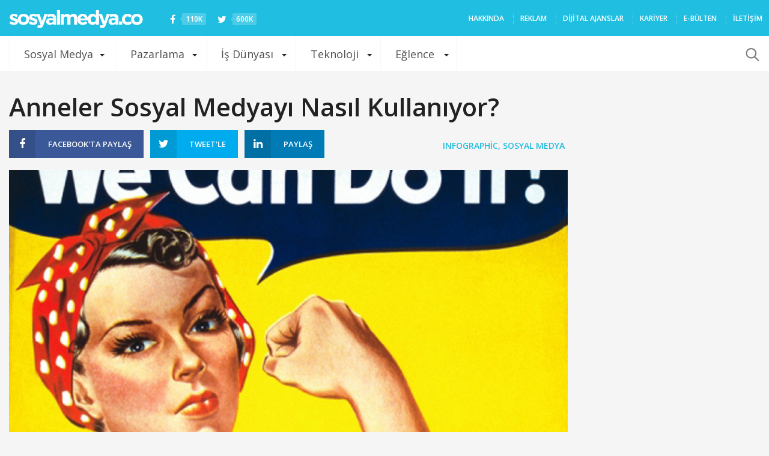

--- FILE ---
content_type: text/html; charset=utf-8
request_url: https://www.google.com/recaptcha/api2/aframe
body_size: 264
content:
<!DOCTYPE HTML><html><head><meta http-equiv="content-type" content="text/html; charset=UTF-8"></head><body><script nonce="hegE3MXtMagUYfPdAfCL5A">/** Anti-fraud and anti-abuse applications only. See google.com/recaptcha */ try{var clients={'sodar':'https://pagead2.googlesyndication.com/pagead/sodar?'};window.addEventListener("message",function(a){try{if(a.source===window.parent){var b=JSON.parse(a.data);var c=clients[b['id']];if(c){var d=document.createElement('img');d.src=c+b['params']+'&rc='+(localStorage.getItem("rc::a")?sessionStorage.getItem("rc::b"):"");window.document.body.appendChild(d);sessionStorage.setItem("rc::e",parseInt(sessionStorage.getItem("rc::e")||0)+1);localStorage.setItem("rc::h",'1769249707777');}}}catch(b){}});window.parent.postMessage("_grecaptcha_ready", "*");}catch(b){}</script></body></html>